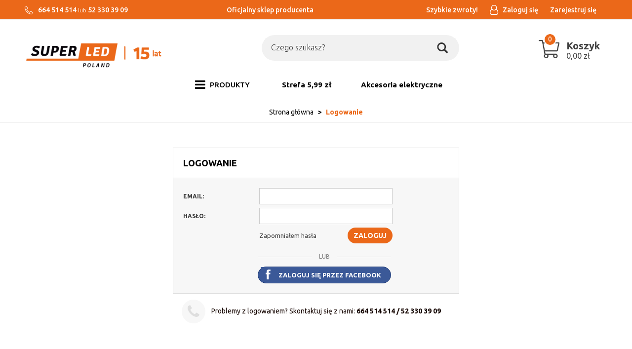

--- FILE ---
content_type: text/html; charset=utf-8
request_url: https://superledpoland.pl/zaloguj
body_size: 10876
content:
<!DOCTYPE html>
<html>
<head>
    
    
    <title>Oświetlenie dla Twojego domu i firmy - sklep internetowy - Logowanie</title>
<meta name="description" content="Witamy w naszym sklepie internetowym Oświetlenie dla Twojego domu i firmy. Oferujemy szeroką gamę produktów wysokiej jakości oraz atrakcyjne ceny. Życzymy udanych zakupów." />
<meta name="keywords" content="{autor},Oświetlenie dla Twojego domu i firmy, sklep intertnetowy Oświetlenie dla Twojego domu i firmy" />    <meta http-equiv="Content-Type" content="text/html; charset=utf-8" />
    <meta name="viewport" content="width=device-width, initial-scale=1, maximum-scale=1" />

    
    <base href="https://superledpoland.pl/static/" />
    <!--[if gt IE 8]>--><link rel="stylesheet" type="text/css" href="css/style.css?ver=5.01_e116623" /><!--<![endif]-->
    <!--[if lt IE 9]><link rel="stylesheet" type="text/css" href="css/ie8.css?ver=5.01_e116623" /><![endif]-->
    <link rel="shortcut icon" href="https://superledpoland.pl/images/favicon/favicon.ico" type="image/x-icon" />

    <link href="https://fonts.googleapis.com/css?family=Ubuntu:300,400,400i,500,700,700i&amp;subset=latin-ext" rel="stylesheet"> 

    <script type="text/javascript">
        if (window.location.hash == "#_=_"){
            window.location.hash = ''; // for older browsers, leaves a # behind
            history.pushState('', document.title, window.location.pathname); // nice and clean
        }
    </script>
    <script type="text/javascript" src="js/fix.js?ver=5.01_e116623"></script>

    
<meta name="robots" content="noindex,follow" />
    <!-- Google tag (gtag.js) -->
<script async src="https://www.googletagmanager.com/gtag/js?id=AW-16492638873">
</script>
<script>
  window.dataLayer = window.dataLayer || [];
  function gtag(){dataLayer.push(arguments);}
  gtag('js', new Date());

  gtag('config', 'AW-16492638873');
</script>
    <!-- config -->
    <script type="text/javascript">
        var baseURL = "/";
        var showErrors = 0; // default: 0
        var goToBasket = 0; // default: 0
        var propsLevel = 0;
        var zoomEnable = 0; //  default: 0
        var replaceImage = 0; // replace whole product gallery when selected a color; default: 0
        var replacePrice = 0; // replace price when changed product count at product card; default: 0
        var zoomSize1 = 364;
        var zoomSize2 = 480;
        var zoomSize3 = 580;
        var soczewki = 0;        
    </script>
    <!-- end: config -->
    <script type="text/javascript" src="js/init.js?ver=5.01_e116623"></script>
    <script type="text/javascript" src="js/functions.min.js?ver=5.01_e116623"></script>
    <script type="text/javascript" src="js/custom.min.js?ver=5.01_e116623"></script>
</head>
<body id="start">
        <div class="oh"><!-- overflow hidden dla całej strony -->
<header>
<div class="head-strip1 hidden-xs">
    <div class="container container_wider">
        <div class="row">
			<div class="col-xl-4 col-md-3 col-sm-3 hidden-xs">
				<div class="top-external-links">
					<ul class="btn-list">
						<li class="mix hidden-sm hidden-xs">
                            <svg width="16" viewBox="0 0 512 512"><path fill="currentColor" d="M493.09 351.3L384.7 304.8a31.36 31.36 0 0 0-36.5 8.9l-44.1 53.9A350 350 0 0 1 144.5 208l53.9-44.1a31.35 31.35 0 0 0 8.9-36.49l-46.5-108.5A31.33 31.33 0 0 0 125 .81L24.2 24.11A31.05 31.05 0 0 0 0 54.51C0 307.8 205.3 512 457.49 512A31.23 31.23 0 0 0 488 487.7L511.19 387a31.21 31.21 0 0 0-18.1-35.7zM456.89 480C222.4 479.7 32.3 289.7 32.1 55.21l99.6-23 46 107.39-72.8 59.5C153.3 302.3 209.4 358.6 313 407.2l59.5-72.8 107.39 46z"></path></svg>
                            664 514 514
                            <span style="display: inline-block;font-weight: 300;">lub</span>
                            52 330 39 09						</li>
					</ul>
				</div>
			</div>
			<div class="col-xl-4 col-md-4 col-sm-3 hidden-xs">
				<div class="text-center">
					<ul class="btn-list">
						<li class="mix hidden-sm hidden-xs w-100">
							Oficjalny sklep producenta						</li>
					</ul>
				</div>
			</div>
            <div class="col-xl-4 col-md-5 col-sm-9 col-xs-7">
                <div class="top-links">
                    <ul class="pull-right account">
                                                <li>
                            <a href="https://szybkiezwroty.pl/pl/SuperLEDPoland" target="_blank">
                               <span>Szybkie zwroty!</span>
                            </a>
                            <class="badge"></span>
                        </li>
                        <li>
                            <a href="/zaloguj" title="">
                                <i class="fa fa-user-o"></i>
								<span>Zaloguj się</span>
                            </a>
                        </li>
                        <li class="hidden-xs">
                        	<a href="/rejestracja" title="">
								<span>Zarejestruj się</span>
                        	</a>
                        </li>
                                               
                    </ul>
                </div>
            </div>
        </div>
    </div>
</div>
<div class="head-strip2">
    <div class="container container_wider">
        <div class="row">
			<div class="col-sm-4 col-md-4 col-lg-3 col-xl-2">
				<div class="logo">
					<a href="/" title=""><img src="/pliki/logo.png" alt="" class="img-responsive" /></a>
				</div>
			</div>
            <div class="col-sm-5 col-md-5 col-lg-6 col-xl-8">
                <div class="top-search">
                	<div class="bg_wrap"><div class="search-input-wrapper">
                    <form id="SEARCH_FORM" class="" action="/szukaj?pp=1&amp;rpp=" method="get" onsubmit="wait('Trwa wyszukiwanie...');">
                        <input type="hidden" name="szukaj" value="tak" id="szukaj">                        
                            <input id="fraza" name="fraza" type="text" name="search" placeholder="Czego szukasz?"/>
                            <a class="pointer" onclick="$('#SEARCH_FORM').submit();" title="">
                                <i class="glyphicon glyphicon-search"></i>
                            </a>
                        
                    </form>
                	</div></div>
                </div>
            </div>
            <div class="col-xl-2 col-lg-3 col-md-3 col-sm-3 col-xs-5 hidden-xs">
                <div class="top-basket">
                	<a href="/koszyk" style="text-decoration: none;">
                                            <span id="MB_slideDownAuto" class="cart_rel">
                            <svg width="40" xmlns="http://www.w3.org/2000/svg" viewBox="0 0 576 512">
                                <path fill="currentColor" d="M551.991 64H129.28l-8.329-44.423C118.822 8.226 108.911 0 97.362 0H12C5.373 0 0 5.373 0 12v8c0 6.627 5.373 12 12 12h78.72l69.927 372.946C150.305 416.314 144 431.42 144 448c0 35.346 28.654 64 64 64s64-28.654 64-64a63.681 63.681 0 0 0-8.583-32h145.167a63.681 63.681 0 0 0-8.583 32c0 35.346 28.654 64 64 64 35.346 0 64-28.654 64-64 0-17.993-7.435-34.24-19.388-45.868C506.022 391.891 496.76 384 485.328 384H189.28l-12-64h331.381c11.368 0 21.177-7.976 23.496-19.105l43.331-208C578.592 77.991 567.215 64 551.991 64zM240 448c0 17.645-14.355 32-32 32s-32-14.355-32-32 14.355-32 32-32 32 14.355 32 32zm224 32c-17.645 0-32-14.355-32-32s14.355-32 32-32 32 14.355 32 32-14.355 32-32 32zm38.156-192H171.28l-36-192h406.876l-40 192z"></path>
                            </svg>
                            <span id="totalItemTop" class="count"></span>
                            <span class="bc">
                            	<span class="text hidden-xs">Koszyk</span>
                            	<span id="totalPriceTop" class="total"></span>
                            </span>                            
                        </span>
                        <script type="text/javascript">
            $(document).ready(function(){
                if($.cookie('logged_in') || $.cookie('user_add_to_basket')){
                    $.getJSON('/basket-get-top.code?mode=0', function(data) {
                        $("#totalItemTop, #totalItemTop2, #totalItemTop3").html(data.total_item);
                        if(parseInt(data.total_item) > 0){
                            $("#totalItemTop, #totalItemTop2, #totalItemTop3").addClass("active");
                        }
                        $("#totalPriceTop").html(data.total_price);
                    });
                } else {
                    $("#totalItemTop, #totalItemTop2, #totalItemTop3").html('0');
                    $("#totalItemTop, #totalItemTop2, #totalItemTop3").removeClass("active");
                    $("#totalPriceTop").html('0,00&nbsp;<span>zł</span>');
                }                
            });
            </script>                                        </a>
                </div>
            </div>
        </div>
    </div>
</div>
<div class="head-strip-menu">
    <nav class="navbar navbar-default" role="navigation">
        <div class="container container_wider">
            <div class="visible-xs cf">
                <div class="navbar-toggle pull-left" data-toggle="collapse" data-target="#main-menu">
                    <i class="fa fa-bars"></i>
                    <span><span class="hidden-xxs">Rozwiń </span>Menu</span>
                </div>
                <div class="pull-right icons-menu">
                                        <a href="/zaloguj" title="" class=""><i class="fa fa-user"></i></a>
                                        <a href="/koszyk" title="" class="small-basket">
                                                <i class="fa fa-shopping-cart"></i><span id="totalItemTop2" class="item-count"></span>
                                            </a>
                </div>
            </div>

            <div id="main-menu" class="collapse navbar-collapse menu-wrapper">
                <ul class="nav navbar-nav pull-left">

                                                                                                                        <li class="parent noclick style3">
                                <!-- start -->
                                                                <a href="/produkty-5" title=""><i class="fa fa-bars hidden-xs"></i> <span>PRODUKTY</span> <i class="fa fa-plus-square-o visible-xs pull-right"></i><i class="fa fa-minus-square-o visible-xs pull-right"></i></a>
                                                                    <div class="submenu">
                                        <div class="row">
                                            <div class="col-sm-12">
                                                                                                                                                                                                                                                                                                                                                                                                                                                                                                                                                                                                                                                                                                                                                                                                                                                                                                                                                                                                                                                                                                            <div class="mcol">
                                                                    <div class="menu-box single">
                                                                        <div class="title">
                                                                            <a href="/swiatla-led" class="">
                                                                                Źródła światła <i class="fa fa-plus-square-o visible-xs pull-right"></i><i class="fa fa-minus-square-o visible-xs pull-right"></i>                                                                            </a>
                                                                        </div>
                                                                        <ul>
                                                                                                                                                                                                                                    <li><a href="/zarowki-led" title="">Żarówki LED</a></li>
                                                                                                                                                        <li><a href="/produkty/zrodla-swiatla/zarowki-led-filament" title=""> Żarówki LED Filament</a></li>
                                                                                                                                                        <li><a href="/tasmy-led" title="">Taśmy LED</a></li>
                                                                                                                                                        <li><a href="/produkty/zrodla-swiatla/lampki-swiateczne-led" title="">Lampki świąteczne LED</a></li>
                                                                                                                                                        <li><a href="/lampki-biurkowe" title="">Lampki biurkowe</a></li>
                                                                                                                                                        <li><a href="/latarki-led" title="">Latarki LED</a></li>
                                                                                                                                                        <li><a href="/oprawy-techniczne-led" title="">Oświetlenie przemysłowe LED</a></li>
                                                                                                                                                        <li><a href="/produkty/swiatla-led/oswietlenie-samochodowe" title="">Oświetlenie samochodowe</a></li>
                                                                                                                                                                                                                                </ul>
                                                                    </div>
                                                                </div>
                                                                                                                                <div class="mcol">
                                                                    <div class="menu-box single">
                                                                        <div class="title">
                                                                            <a href="/oswietlenie-wewnetrzne-led" class="">
                                                                                Wewnętrzne<i class="fa fa-plus-square-o visible-xs pull-right"></i><i class="fa fa-minus-square-o visible-xs pull-right"></i>                                                                            </a>
                                                                        </div>
                                                                        <ul>
                                                                                                                                                                                                                                    <li><a href="/oprawy-led-natynkowe" title="">Oprawy spoty, reflektory, szynoprzewody</a></li>
                                                                                                                                                        <li><a href="/lampy-wiszace-led" title="">Lampy sufitowe </a></li>
                                                                                                                                                        <li><a href="/oprawy-led-wpuszczane" title="">Oprawy oświetleniowe</a></li>
                                                                                                                                                        <li><a href="/panele-natynkowe-led" title="">Plafony i panele LED</a></li>
                                                                                                                                                        <li><a href="/kinkiety-led" title="">Kinkiety</a></li>
                                                                                                                                                                                                                                </ul>
                                                                    </div>
                                                                </div>
                                                                                                                                <div class="mcol">
                                                                    <div class="menu-box single">
                                                                        <div class="title">
                                                                            <a href="/oswietlenie-zewnetrzne-led" class="">
                                                                                Zewnętrzne<i class="fa fa-plus-square-o visible-xs pull-right"></i><i class="fa fa-minus-square-o visible-xs pull-right"></i>                                                                            </a>
                                                                        </div>
                                                                        <ul>
                                                                                                                                                                                                                                    <li><a href="/produkty/zewnetrzne/girlandy-ogrodowe-led" title="">Girlandy ogrodowe LED</a></li>
                                                                                                                                                        <li><a href="/lampy-ogrodowe-led" title="">Słupki i kinkiety ogrodowe</a></li>
                                                                                                                                                        <li><a href="/naswietlacze-led" title="">Naświetlacze LED</a></li>
                                                                                                                                                        <li><a href="/produkty/oswietlenie-zewnetrzne-led/lampy-solarne-led" title="">Lampy solarne LED</a></li>
                                                                                                                                                        <li><a href="/kule-ogrodowe" title="">Kule ogrodowe</a></li>
                                                                                                                                                                                                                                </ul>
                                                                    </div>
                                                                </div>
                                                                                                                                <div class="mcol">
                                                                    <div class="menu-box single">
                                                                        <div class="title">
                                                                            <a href="/produkty/akcesoria" class="">
                                                                                Akcesoria<i class="fa fa-plus-square-o visible-xs pull-right"></i><i class="fa fa-minus-square-o visible-xs pull-right"></i>                                                                            </a>
                                                                        </div>
                                                                        <ul>
                                                                                                                                                                                                                                    <li><a href="/produkty/akcesoria/pozostale" title="">Pozostałe</a></li>
                                                                                                                                                        <li><a href="/produkty/zrodla-swiatla/lampki-biurkowe-2" title="">Akcesoria elektryczne</a></li>
                                                                                                                                                        <li><a href="/produkty/akcesoria/akcesoria-do-paneli-led" title="">Akcesoria do paneli LED</a></li>
                                                                                                                                                        <li><a href="/produkty/akcesoria/czujniki-ruchu" title="">Czujniki ruchu</a></li>
                                                                                                                                                        <li><a href="/produkty/akcesoria/zlaczki-do-tasm" title="">Złączki do taśm</a></li>
                                                                                                                                                        <li><a href="/produkty/akcesoria/sterowniki-do-tasm" title="">Sterowniki do taśm</a></li>
                                                                                                                                                        <li><a href="/produkty/akcesoria/zasilacze" title="">Zasilacze</a></li>
                                                                                                                                                        <li><a href="/produkty/akcesoria/profile" title="">Profile</a></li>
                                                                                                                                                                                                                                </ul>
                                                                    </div>
                                                                </div>
                                                                                                                                <div class="mcol">
                                                                    <div class="menu-box single">
                                                                        <div class="title">
                                                                            <a href="/outlet-2" class="nochildren">
                                                                                OUTLET                                                                            </a>
                                                                        </div>
                                                                        <ul>
                                                                                                                                                    </ul>
                                                                    </div>
                                                                </div>
                                                                                                                                <div class="mcol">
                                                                    <div class="menu-box single">
                                                                        <div class="title">
                                                                            <a href="/top-serie" class="">
                                                                                Top serie <i class="fa fa-plus-square-o visible-xs pull-right"></i><i class="fa fa-minus-square-o visible-xs pull-right"></i>                                                                            </a>
                                                                        </div>
                                                                        <ul>
                                                                                                                                                                                                                                    <li><a href="/produkty/top-serie/valse" title="">VALSE</a></li>
                                                                                                                                                                                                                                </ul>
                                                                    </div>
                                                                </div>
                                                                                                                                                                                                                                                                                                                                    </div>                                            
                                        </div>                                        
                                    </div>
                                                                <!-- end -->
                            </li>
                                                                                                            <li>
                                <a href="https://superledpoland.pl/narzedzia-4" target="_blank">
                                    Strefa 5,99 zł                                </a>
                            </li>
                                                                                                            <li>
                                <a href="https://superledpoland.pl/produkty/zrodla-swiatla/lampki-biurkowe-2" target="_blank">
                                    Akcesoria elektryczne                                </a>
                            </li>
                                                                                            <!--
                    <li><a href="/producenci" title="">MARKI</a></li>
                    <li><a href="/nowosci" title="" class="news">NOWOŚCI</a></li>
                    <li><a href="/promocje" title="" class="promo">PROMOCJE</a></li>
                    -->
                </ul>

                <ul class="nav navbar-nav pull-right secondary-nav">
                                    </ul>
            </div>
        </div>
    </nav>
</div></header><section class="breadcrumbs">
    <div class="container container_wider cf">
        <ol class="breadcrumb">
                                            <li itemscope itemtype="http://data-vocabulary.org/Breadcrumb">
                    <a itemprop="url" href="https://superledpoland.pl/">
                        <item itemprop="title">Strona główna</item>
                    </a>
                </li>
                                                            <li itemscope itemtype="http://data-vocabulary.org/Breadcrumb" class="active">
                    <item itemprop="title">Logowanie</item>
                </li>
                                    </ol>
    </div>
</section><section class="main">
    <div class="container cf">
        <div class="main-content">
            <div class="content-site">
                <div class="row ebexo_form_login">
                    <div class="col-md-6 col-md-offset-3">

                        
                        
                        
                        
                        
                        
                        <div>
    <div id="messageBox" class="messageBox">
                
                
                
                    </div>
</div>





                        <div class="order-forms ebexo_form_register_in_login hidden-sm hidden-md hidden-lg">
                            <div class="">
                                <div class="title">
                                    Rejestracja                                </div>
                                <div class="info-box">
                                    <div class="form-type1">
                                        <div class="">
                                            <div class="text-element">
                                                Jeśli nie posiadasz konta w naszym sklepie, zarejestruj się.                                            </div>
                                            <div class="text-element">&nbsp;</div>
                                            <div class="button-element">
                                                <label></label>
                                                <div class="like-input">
                                                    <a role="button" href="/rejestracja" class="btn btn-primary pull-right" title="" >Zarejestruj</a>
                                                </div>
                                            </div>
                                        </div>
                                    </div>
                                </div>
                            </div>
                        </div>

                        
                        <form id="LOGOWANIE_FULL" class="login-form-sm" action="/autoryzuj" method="post">
                            <input class="hidden" type="submit" />
                            <input type="hidden" name="back_to_url" value="/twoje-konto" id="back_to_url">                            <input type="hidden" name="_go_to_login_page" value="1" id="_go_to_login_page">                            <div class="order-forms">
                                <div class="">
                                    <div class="title">
                                        Logowanie                                    </div>
                                    <div class="info-box">
                                        <div class="form-type1">
                                            <div class="text-element">
                                                <label>Email:</label>
                                                <input type="email" name="user_username" aria-label="Email" />
                                            </div>
                                            <div class="text-element">
                                                <label>Hasło:</label>
                                                <input type="password" name="user_password" aria-label="Hasło" />
                                            </div>
                                            <div class="button-element">
                                                <label></label>
                                                <div class="like-input">
                                                    <a class="pull-left link spacebar-click" title="" href="/zapomnialem-hasla" tabindex="0">Zapomniałem hasła</a>
                                                    <a role="button" class="btn btn-primary pull-right spacebar-click" title="" onclick="$('#LOGOWANIE_FULL').submit();" tabindex="0">Zaloguj</a>
                                                </div>
                                            </div>

                                            
                                        </div>
                                    </div>
                                    <div class="box box-order-q">
    <i class="fa fa-phone"></i>
    <span>Problemy z logowaniem? Skontaktuj się z nami: <b>664 514 514 / 52 330 39 09</b> </span>
</div>                                </div>
                            </div>
                        </form>
                    </div>
                </div>
            </div>
        </div>
    </div>
</section>
<footer>
    <div class="container container_wider">
        <div class="footer-menu">
            <div class="row">
                <div class="col-xl-4 col-md-4 col-xs-12">
                    <div class="bottom-box contact-box cf">                        
                        <img src="/static/img/custom/logo_footer.png" class="img-responsive img-footer" alt="">
                        <div class="title left">Obsługa klienta</div>
                        <p class="hrs">
                            kom. 664 514 514<br>
                            tel. 52 130 39 09<br>
                            pon. - pt. od 8.00 do 16.00
                            <br>
                        </p>
                        <div class="title left">E-mail</div>
                        <p class="hrs">
                            <a href="email:biuro@superledpoland.pl">biuro@superledpoland.pl</a>
                        </p>                        
                    </div>
                </div>

                <div class="col-xl-4 col-md-5 col-xs-12">
                    <div class="cf">
                        <div class="navbar-toggle pull-left collapsed" data-toggle="collapse" data-target="#bottom-menu">
                            <i class="fa fa-bars"></i>
                            <span>Informacje Kontaktowe</span>
                        </div>
                    </div>
                    <div id="bottom-menu" class="collapse navbar-collapse bottom-menu">
                        <div class="row">
                                                        <div class="col-sm-6">
                                <div class="bottom-box">
                                    <div class="title">Informacje<i class="fa fa-plus-square-o visible-xs pull-right"></i><i class="fa fa-minus-square-o visible-xs pull-right"></i></div>
                                    <ul>
                                        <li class=""><a class="" href="/faq" target="_parent">Pomoc (FAQ)</a></li><li class=""><a class="" href="/regulamin-sklepu" target="_parent">Regulamin</a></li><li class="styl1"><a class="" href="https://superledpoland.pl/rodo" target="_parent">RODO</a></li><li class=""><a class="" href="/formy-platnosci" target="_parent">Formy płatności</a></li><li class=""><a class="" href="/reklamacje-i-zwroty" target="_parent">Reklamacje i zwroty</a></li><li class=""><a class="" href="/transport" target="_parent">Transport</a></li><li class=""><a class="" href="/blog" target="_parent">Blog</a></li>                                    </ul>
                                </div>
                            </div>
                                                                                    <div class="col-sm-6">
                                <div class="bottom-box">
                                    <div class="title">Obsługa klienta<i class="fa fa-plus-square-o visible-xs pull-right"></i><i class="fa fa-minus-square-o visible-xs pull-right"></i></div>
                                    <ul>
                                        <li class=""><a class="" href="/o-nas" target="_parent">O nas</a></li><li class=""><a class="" href="/nasze-sklepy" target="_parent">Nasze sklepy</a></li><li class=""><a class="" href="/dla-partnerow" target="_parent">Dla partnerów</a></li><li class=""><a class="" href="/katalogi" target="_parent">Katalogi</a></li><li class=""><a class="" href="/kariera" target="_parent">Kariera</a></li><li class=""><a class="" href="/strona-firmowa" target="_parent">Strona firmowa</a></li><li class=""><a class="" href="/kontakt" target="_parent">Kontakt</a></li>                                    </ul>
                                </div>
                            </div>
                                                        
                        </div>
                    </div>
                </div>

                <div class="col-xl-2 col-md-3 col-xs-12">
                    <div class="bottom-box contact-box cf">
                        <div class="title">Dołącz do nas</div>
                        <a href="https://www.facebook.com/superledpoland/"><img src="img/custom/fb.png" alt="" /></a>
<a href="https://www.instagram.com/superled_poland/?hl=pl"><img src="img/custom/in.png" alt="" /></a>
<a href="https://www.youtube.com/channel/UC8FGJV_rmrG9gWsCGJgLdpQ"><img src="img/custom/yt.png" alt="" /></a>
<br>
                    </div>
                </div>

                <div class="col-xl-2 col-md-12 col-xs-12">
                    <div class="bottom-box">
                        <div class="title">Popularne kategorie
                        </div>
                        <ul>
                            <li class=""><a href="#" target="_parent">Oświetlenie wewnętrzne LED</a></li>
                            <li class=""><a href="#" target="_parent">Oświetlenie zewnętrzne LED</a></li>
                            <li class=""><a href="#" target="_parent">Oświetlenie dekoracyjne LED</a></li>
                            <li class=""><a href="#" target="_parent">Strefa pomieszczeń</a></li>                        </ul>
                    </div>
                </div>
            </div>

        </div>

        <div class="foot_payment">
            <img src="/static/img/custom/logosy_1.png" alt="" />
            <img src="/static/img/custom/logosy_2.png" alt="" />
            <img src="/static/img/custom/logosy_3.png" alt="" />
            <img src="/static/img/custom/logosy_4.png" alt="" />
            <img src="/static/img/custom/logosy_5.png" alt="" />
        </div>

        <div class="copyright">
            <div class="row">
                <div class="col-sm-6 col-xs-12">
                    <p>Wszelkie Prawa Zastrzeżone  &copy;  2021 <img src="img/custom/foot-logo.png" alt="" /></p>

                </div>
                <div class="col-sm-6 col-xs-12">
                    <div class="text-right">
                        <p><a href="http://www.ebexo.pl/" target="_blank" title="">Projekt i oprogramowanie sklepu: <span>ebexo</span></a></p>
                    </div>
                </div>
            </div>

        </div>
            </div>
</footer>

<div id="MiniBasket" class="top-basket-abs" style="display:none;">
<!-- cart -->
</div>

<section id="cookie-message-box" class="cookie-info cf">
    <div class="container">
        <div class="cookie-container">
            <div class="info cf" style="height:auto; min-height:54px;">
                <span>
                    Strona korzysta z plików cookies w celu realizacji usług i zgodnie z <a href="/rodo" title="">Polityką Plików Cookies</a><br/>Możesz określić warunki przechowywania lub dostępu do plików cookies w Twojej przeglądarce.                </span>
            </div>
            <a id="cookie-message-close" title="" class="pointer close-cookie">zamknij <i class="fa fa-times"></i> </a>
        </div>
    </div>
</section>
<div class="modal fade" id="myModal" tabindex="-1" role="dialog" aria-labelledby="myModalLabel" aria-hidden="true">
    <div class="modal-dialog">
        <div class="modal-content">
            <div class="modal-header">
                <button type="button" class="close" data-dismiss="modal"><span aria-hidden="true">&times;</span><span class="sr-only">Zamknij</span></button>
                <div class="modal-title" id="myModalLabel">Modal title</div>
            </div>
            <div id="myModalBody" class="modal-body">
                ...
            </div>
            <div class="modal-footer">
                <button id="myModalBtnCancel" type="button" class="btn btn-info" data-dismiss="modal">Anuluj</button>
                <button id="myModalBtnOK" type="button" class="btn btn-primary">OK</button>
            </div>
        </div>
    </div>
</div>

<div id="myLoader" style="display: none;">
    <div class="modal fade in" id="pageLoader" tabindex="-1" role="dialog" aria-labelledby="myModalLabel" aria-hidden="false" style="display:block;">
        <div class="loader-box">
            <img loading="lazy" src="img/template/loader.gif" alt="loader"/>
            <div id="myLoaderMsg" class="text">
                trwa ładowanie<br/>proszę czekać            </div>
        </div>
    </div>
    <div class="modal-backdrop fade in" id="for_pageLoader"></div>
</div>

<div id="myLoader2" style="display: none;">
    <div class="modal fade in modal-listing" id="pageLoader2" tabindex="-1" role="dialog" aria-labelledby="myModalLabel" aria-hidden="false" style="display: block;">
        <div class="loader-box">
            <img loading="lazy" src="img/template/loader.gif" alt="loader" />
            <div class="text">
                trwa ładowanie<br/>proszę czekać            </div>
        </div>
    </div>
    <div class="modal-backdrop fade in" id="for_pageLoader2"></div>
</div>

<span class="fbox hidden">fbox</span>

<img class="hidden" loading="lazy" src="/images/ajax-loader-blockui.gif" alt=""/>
<img class="hidden" loading="lazy" src="/images/ajax-loader-order.gif" alt=""/>

<input type="hidden" name="linkToBasket" value="/koszyk" id="linkToBasket"><input type="hidden" name="link_addcompare" value="/dodaj-do-porownania" id="link_addcompare"><input type="hidden" name="link_add_to_basket" value="/dodaj-do-koszyka" id="link_add_to_basket"><input type="hidden" name="link_add_to_store" value="/dodaj-do-przechowalni" id="link_add_to_store"><input type="hidden" name="link_change_offer_status" value="/zmien-status-oferty" id="link_change_offer_status"><input type="hidden" name="link_check_rabat_code" value="/sprawdz-kod-rabatowy" id="link_check_rabat_code"><input type="hidden" name="link_compare" value="/porownaj" id="link_compare"><input type="hidden" name="link_delete_from_store" value="/usun-z-przechowalni" id="link_delete_from_store"><input type="hidden" name="link_fbts" value="/z-koszyka-do-przechowalni" id="link_fbts"><input type="hidden" name="link_basketlink" value="/koszyk-link" id="link_basketlink"><input type="hidden" name="link_fstb" value="/z-przechowalni-do-koszyka" id="link_fstb"><input type="hidden" name="link_getmini" value="/basket-get-mini" id="link_getmini"><input type="hidden" name="link_inpost_pobierz_paczkomaty" value="/pobierz-paczkomaty" id="link_inpost_pobierz_paczkomaty"><input type="hidden" name="link_itemcheckamount" value="/check-amount" id="link_itemcheckamount"><input type="hidden" name="link_itemcheckamountp" value="/check-amount-pack" id="link_itemcheckamountp"><input type="hidden" name="link_login" value="/zaloguj" id="link_login"><input type="hidden" name="link_show_payments" value="/pokaz-formy-platnosci" id="link_show_payments"><input type="hidden" name="link_recount_price" value="/recount-price" id="link_recount_price"><input type="hidden" name="link_register" value="/rejestracja" id="link_register"><input type="hidden" name="link_searchsimple" value="/search-simple" id="link_searchsimple"><input type="hidden" name="link_set_delivery" value="/ustaw-wysylke" id="link_set_delivery"><input type="hidden" name="link_set_gift" value="/aktywuj-prezent" id="link_set_gift"><input type="hidden" name="link_set_notice" value="/uwagi-do-zamowienia" id="link_set_notice"><input type="hidden" name="link_set_paczkomat" value="/ustaw-paczkomat" id="link_set_paczkomat"><input type="hidden" name="link_get_paczkomat" value="/pobierz-paczkomat" id="link_get_paczkomat"><input type="hidden" name="link_set_user_mass_data" value="/dane-klienta-masowo" id="link_set_user_mass_data"><input type="hidden" name="link_show_suppliers" value="/pokaz-dostawcow" id="link_show_suppliers">    <input type="hidden" name="link_store" value="/przechowalnia" id="link_store"><input type="hidden" name="link_unset_gift" value="/deaktywuj-prezent" id="link_unset_gift"><input type="hidden" name="link_searchcat" value="/search-get-cat" id="link_searchcat"><input type="hidden" name="link_searchform2" value="/search-get-form" id="link_searchform2"><input type="hidden" name="link_pwr_pobierz" value="/pobierz-ruch-psd" id="link_pwr_pobierz"><input type="hidden" name="link_pwr_ustaw" value="/ustaw-ruch-psd" id="link_pwr_ustaw"><input type="hidden" name="link_pwr_miasto" value="/pobierz-ruch-miasto" id="link_pwr_miasto"><input type="hidden" name="link_ppp_ustaw" value="/ustaw-pp-punkt" id="link_ppp_ustaw"><input type="hidden" name="link_set_my_point" value="/" id="link_set_my_point"><input type="hidden" name="link_dhl_parcel_ustaw" value="/ustaw-dhl-parcel-punkt" id="link_dhl_parcel_ustaw"><input type="hidden" name="link_dpd_pickup_ustaw" value="/ustaw-dpd-pickup-punkt" id="link_dpd_pickup_ustaw"><input type="hidden" name="link_olza_logistic_ustaw" value="/" id="link_olza_logistic_ustaw"><input type="hidden" name="link_check_amount_mass" value="/check-amount-mass" id="link_check_amount_mass"><input type="hidden" name="link_onekurier_kody" value="/onekurier-kody" id="link_onekurier_kody"><input type="hidden" name="link_onekurier_ustaw" value="/onekurier-ustaw" id="link_onekurier_ustaw">
<input type="hidden" name="link_set_glsparcel" value="/ustaw-glsparcel" id="link_set_glsparcel"><input type="hidden" name="link_get_glsparcel" value="/" id="link_get_glsparcel">
<input type="hidden" name="link_search_city" value="/search-city" id="link_search_city">
<input type="hidden" id="shop_lang_code" name="shop_lang_code" value="pl" />

<img class="hidden" loading="lazy" src="img/template/ajax-overlay.png" alt="overlay" />
<img class="hidden" loading="lazy" src="img/template/load_bg.png" alt="load_bg" />
<img class="hidden" loading="lazy" src="img/template/loader.gif" alt="loader" />







            
            
            

<!-- GO.PL -->
<!-- END: GO.PL -->


<!-- REMARKETING GOOGLE -->
<!-- END: REMARKETING GOOGLE -->




    <!-- Facebook Pixel Code -->
    <script>
        
        !function(f,b,e,v,n,t,s){if(f.fbq)return;n=f.fbq=function(){n.callMethod?
            n.callMethod.apply(n,arguments):n.queue.push(arguments)};if(!f._fbq)f._fbq=n;
            n.push=n;n.loaded=!0;n.version='2.0';n.queue=[];t=b.createElement(e);t.async=!0;
            t.src=v;s=b.getElementsByTagName(e)[0];s.parentNode.insertBefore(t,s)}(window,
            document,'script','//connect.facebook.net/en_US/fbevents.js');

        fbq('init', '632504550661247');
        fbq('track', "PageView");

        
        
        
        
        
            </script>
    <noscript><img height="1" width="1" style="display:none" src="https://www.facebook.com/tr?id=632504550661247&ev=PageView&noscript=1" /></noscript>
    <!-- End Facebook Pixel Code -->







<script type="text/javascript" src="js/lang.pl.min.js?ver=5.01_e116623"></script>
<script type="text/javascript" src="js/owl.js?ver=5.01_e116623"></script>
<script type="text/javascript">
    //alert(navigator.userAgent);
        $('#LOGOWANIE_FULL .form-type1 .button-element').after('<div class="button-element"><label></label><div class="like-input facebook-login"><div class="for"><hr /><span>LUB</span></div><a class="btn btn-info btn-fb" href="/logowanie-facebook"><i></i><span><item class="visible-xxs">Zaloguj się</item><item class="hidden-xxs visible-xs visible-sm visible-md visible-lg">Zaloguj się przez Facebook</item></span></a></div></div>');
    </script>
<style type="text/css">
	#fraza { background: inherit !important; }
	/* 320 480 768 1000 1200 */
	@media only screen and (min-width: 320px) {
	    .search-input-wrapper .tt-dropdown-menu { width: 288px; }
	}
	@media only screen and (min-width: 480px) {
	    .search-input-wrapper .tt-dropdown-menu { width: 388px; }
	}
	@media only screen and (min-width: 768px) {
	    .search-input-wrapper .tt-dropdown-menu { width: 290px; }
	}
	@media only screen and (min-width: 1000px) {
	    .search-input-wrapper .tt-dropdown-menu { width: 387px; }
	}
	.sidebar .box.box-rangeslider input.ui-slider-input { width: 70px; }

	.head-strip-menu #main-menu .navbar-nav > li:focus > a, .head-strip-menu #main-menu .navbar-nav > li:hover > a, .head-strip-menu #main-menu .navbar-nav > li > a:focus, .head-strip-menu #main-menu .navbar-nav > li > a:hover, .navbar-nav > li.active > a { background: #dadada; color:#000; }
	.head-strip-menu #main-menu .navbar-nav > li.style0:hover > a,
	.head-strip-menu #main-menu .navbar-nav > li.parent:hover > a i { color: #000 !important; background: #dadada !important; }
	.head-strip-menu #main-menu .navbar-nav > li > a { font-size: 15px; }
	.listing .product-box.act .info .name, .listing .product-box:hover .info .name, .product-box.act .info .name, .product-box.bestseller.act .info .name, .product-box.bestseller:hover .info .name, .product-box:hover .info .name { color:#000; }
	.head-strip-menu #main-menu .navbar-nav > li > a { font-weight: bold; }

	@media only screen and (min-width: 768px) {
		.head-strip-menu #main-menu .navbar-nav > li:focus > a, .head-strip-menu #main-menu .navbar-nav > li:hover > a, .head-strip-menu #main-menu .navbar-nav > li > a:focus, .head-strip-menu #main-menu .navbar-nav > li > a:hover, .navbar-nav > li.active > a,
		.head-strip-menu #main-menu .navbar-nav > li.style0:hover > a, .head-strip-menu #main-menu .navbar-nav > li.parent:hover > a i {
			background: inherit !important;
		}
		#main-menu .navbar-nav > li > a:hover { text-decoration: underline; }
	}
	section.slider .main-slider .owl-buttons > div { background: #f7f7f7; }

	section.slider .main-slider .owl-buttons > div.owl-prev,
	section.slider .main-slider .owl-buttons > div.owl-next { opacity: 0.5; }

	.fa-chevron-left::before, .fa-chevron-right::before {
		color: #000;
		opacity:  0.7;
	}

	section.slider .main-slider .owl-buttons > div.owl-prev:hover .fa-chevron-left::before, section.slider .main-slider .owl-buttons > div.owl-next:hover .fa-chevron-right::before {
		color: #fff;
		opacity:  0.7;
	}

	.site-title h1, .site-title h2 { border: 0px; }
	/* 320 480 768 1000 1200 */
	@media only screen and (max-width: 768px) {
	    .site-title h1, .site-title h2 { margin-bottom: 0px; }
	}
	 
</style>
<script type="text/javascript">
	if($('#time_left').length > 0){
	var newYear = new Date( 2026 , 01 , 19 , 23, 59, 59);
	$('#time_left').countdown({
		until: newYear, padZeroes: true,
	    layout: '<div class="time_box"> ' +
	        '<span class="num">{h10}{h1}</span>' +
	        '<span class="lab">godz.</span>' +
	        '</div>' +
	        '<div class="time_box">' +
	        '<span class="num">{m10}{m1}</span>' +
	        '<span class="lab">min.</span>' +
	        '</div>' +
	        '<div class="time_box">' +
	        '<span class="num">{s10}{s1}</span>' +
	        '<span class="lab">sek.</span>' +
	        '</div>'
	});
	}
	$(document).on('ebexo_check_amount', function(e, data) {
	    if (typeof data.nolimit != "undefined") {
	        $('#availmsg').html('bez limitu');	        
	    } else {
	        if (parseInt(data.available) >= 0) {
	            $('#availmsg').html(data.available + ' szt.');	            
	        }	        
	    }
	});

	$('.cats-slider .item a img').removeAttr('width height').addClass('img-responsive');

	$('[data-selector="close-sidebar"]').on('click', function () {
    	$('.navbar-collapse_custom').removeClass('in');
    });
</script>
</div>

<!-- Smartsupp Live Chat script -->
<script type="text/javascript">
var _smartsupp = _smartsupp || {};
_smartsupp.key = '98860a4c985204213c610d5c823e976425aa88d2';
window.smartsupp||(function(d) {
  var s,c,o=smartsupp=function(){ o._.push(arguments)};o._=[];
  s=d.getElementsByTagName('script')[0];c=d.createElement('script');
  c.type='text/javascript';c.charset='utf-8';c.async=true;
  c.src='https://www.smartsuppchat.com/loader.js?';s.parentNode.insertBefore(c,s);
})(document);
</script>

</body>
</html>